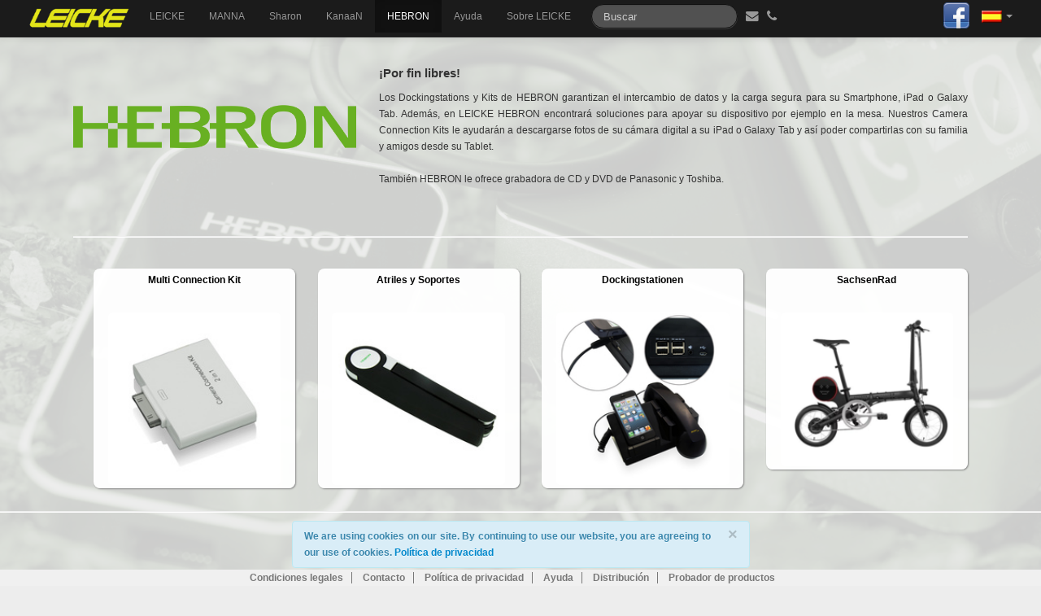

--- FILE ---
content_type: text/html; charset=utf-8
request_url: https://www.leicke.eu/es/brand/hebron
body_size: 7118
content:
<!DOCTYPE html>
<html lang="es">
  <head>
    <link rel="stylesheet" media="all" href="/assets/webfront/application-df041d1d6ca5a8cb16ff460bfa2c4b9a88c26c8e19f1a16de554f527a0f956a5.css" />
    <script src="/assets/webfront/application-1a065022ca48dd69f29bb36241a9dafadce87b3c3be9b007cee98f2dd5f5a0ac.js"></script>
    <title>Leicke | LEICKE - HEBRON</title>
<meta name="description" content="Los Dockingstations y Kits de HEBRON garantizan el intercambio de datos y la carga segura para su Smartphone, iPad o Galaxy Tab. Además, en LEICKE HEBRON" />
<meta name="keywords" content="hebron" />
    <meta name="csrf-param" content="authenticity_token" />
<meta name="csrf-token" content="MGxAiP1BWCdZ/kJsjtfnBqkzV3T8DUzPtG+isOEMpKpylXWdTPmQqNApFV2WFDuuvISG1Nq7NvSuVz3rP0ZYOA==" />
    <script>
        var TRANSLATIONS = new Object();
        TRANSLATIONS['more'] = 'Más ...';
        TRANSLATIONS['less'] = 'Menos';
    </script>
      <link rel="alternate" hreflang="de" href="/de/brand" />
      <link rel="alternate" hreflang="en" href="/en/brand" />
      <link rel="alternate" hreflang="zh-CN" href="/zh-CN/brand" />
      <link rel="alternate" hreflang="fr" href="/fr/brand" />
      <link rel="alternate" hreflang="it" href="/it/brand" />
      <link rel="alternate" hreflang="ja" href="/ja/brand" />
      <link rel="alternate" hreflang="es" href="/es/brand" />
      <link rel="alternate" hreflang="ru" href="/ru/brand" />
  </head>
  <body class="es">
    <div id="fb-root"></div>
    <div id="header-navigation" class="navbar navbar-fixed-top navbar navbar-inverse">
  <div class="navbar-inner">
    <div class="container-fluid">
      <a class="btn btn-navbar" data-target=".nav-collapse" data-toggle="collapse">
        <span class="icon-bar"></span>
        <span class="icon-bar"></span>
        <span class="icon-bar"></span>
      </a>
      <a class="brand" href="/es"><img style="max-height:25px;" src="/assets/logo_leicke-7be97834702db3fa7e8024608c7bd2d08134e9cb2c96b04a94137cb3f79df7fd.png" alt="Logo leicke" /></a>
      <ul class="nav pull-right">
  <li id="products" class="dropdown">
    <a data-toggle="dropdown" class="dropdown-toggle active" href="#">
      <image src="/assets/webfront/helper/blank-b1442e85b03bdcaf66dc58c7abb98745dd2687d86350be9a298a1d9382ac849b.gif" class="spain flag" title="Español"/>
      <b class="caret"></b>
    </a>
    <ul class="dropdown-menu">
        <li>
          <a class="language-selector" data-locale="de" href="/de">
            <image src="/assets/webfront/helper/blank-b1442e85b03bdcaf66dc58c7abb98745dd2687d86350be9a298a1d9382ac849b.gif" class="german flag" title="Deutsch"/>
            <span class="flag_name">
            Deutsch
            </span>
</a>        </li>
        <li>
          <a class="language-selector" data-locale="en" href="/en">
            <image src="/assets/webfront/helper/blank-b1442e85b03bdcaf66dc58c7abb98745dd2687d86350be9a298a1d9382ac849b.gif" class="english flag" title="English"/>
            <span class="flag_name">
            English
            </span>
</a>        </li>
        <li>
          <a class="language-selector" data-locale="zh-CN" href="/zh-CN">
            <image src="/assets/webfront/helper/blank-b1442e85b03bdcaf66dc58c7abb98745dd2687d86350be9a298a1d9382ac849b.gif" class="chinese flag" title="简体中文"/>
            <span class="flag_name">
            简体中文
            </span>
</a>        </li>
        <li>
          <a class="language-selector" data-locale="fr" href="/fr">
            <image src="/assets/webfront/helper/blank-b1442e85b03bdcaf66dc58c7abb98745dd2687d86350be9a298a1d9382ac849b.gif" class="france flag" title="Français"/>
            <span class="flag_name">
            Français
            </span>
</a>        </li>
        <li>
          <a class="language-selector" data-locale="it" href="/it">
            <image src="/assets/webfront/helper/blank-b1442e85b03bdcaf66dc58c7abb98745dd2687d86350be9a298a1d9382ac849b.gif" class="italy flag" title="Italiano"/>
            <span class="flag_name">
            Italiano
            </span>
</a>        </li>
        <li>
          <a class="language-selector" data-locale="ru" href="/ru">
            <image src="/assets/webfront/helper/blank-b1442e85b03bdcaf66dc58c7abb98745dd2687d86350be9a298a1d9382ac849b.gif" class="russian flag" title="Русский"/>
            <span class="flag_name">
            Русский
            </span>
</a>        </li>
    </ul>
  </li>
</ul>


<script>
  var loc_test;
  jQuery(document).on("click","a.language-selector", function(e){
    $target = jQuery(this);
    var url = document.location.toString();
      url = url.replace(/\/de$/,"/"+$target.data("locale"));
      url = url.replace(/\/de\//,"/"+$target.data("locale")+"/");
      url = url.replace(/locale=de/,"locale="+$target.data("locale"));
      url = url.replace(/\/en$/,"/"+$target.data("locale"));
      url = url.replace(/\/en\//,"/"+$target.data("locale")+"/");
      url = url.replace(/locale=en/,"locale="+$target.data("locale"));
      url = url.replace(/\/zh-CN$/,"/"+$target.data("locale"));
      url = url.replace(/\/zh-CN\//,"/"+$target.data("locale")+"/");
      url = url.replace(/locale=zh-CN/,"locale="+$target.data("locale"));
      url = url.replace(/\/fr$/,"/"+$target.data("locale"));
      url = url.replace(/\/fr\//,"/"+$target.data("locale")+"/");
      url = url.replace(/locale=fr/,"locale="+$target.data("locale"));
      url = url.replace(/\/it$/,"/"+$target.data("locale"));
      url = url.replace(/\/it\//,"/"+$target.data("locale")+"/");
      url = url.replace(/locale=it/,"locale="+$target.data("locale"));
      url = url.replace(/\/ja$/,"/"+$target.data("locale"));
      url = url.replace(/\/ja\//,"/"+$target.data("locale")+"/");
      url = url.replace(/locale=ja/,"locale="+$target.data("locale"));
      url = url.replace(/\/es$/,"/"+$target.data("locale"));
      url = url.replace(/\/es\//,"/"+$target.data("locale")+"/");
      url = url.replace(/locale=es/,"locale="+$target.data("locale"));
      url = url.replace(/\/ru$/,"/"+$target.data("locale"));
      url = url.replace(/\/ru\//,"/"+$target.data("locale")+"/");
      url = url.replace(/locale=ru/,"locale="+$target.data("locale"));
    if (document.location.toString() === url){
      if (url.lastIndexOf("?") < 0){
        url = url+"?";
      } else {
        url = url+"&";
      }
      url += "locale="+$target.data("locale");
    }
    e.preventDefault();
    document.location = url;
  });
</script>

      <div id="navbar-social-div" class="nav pull-right">
        
          <a href="https://www.facebook.com/LeickeES" target="_blank" title="Facebook"><img alt="Facebook" src="/assets/webfront/icons/32px/facebook-64dfe040b3ce5f831618b18b4acaa098479c872cd18848e3fec697ee2230f625.png" /></a>
      </div>
      <form class="navbar-search hidden-desktop" action="/es/search" accept-charset="UTF-8" method="get"><input name="utf8" type="hidden" value="&#x2713;" />
        <input type="text" name="v" id="v" class="search-query input-medium" placeholder="Buscar" />
</form>      <div class="nav-collapse collapse pull-left">
        <ul class="nav"><li id="leicke_products"><a href="/es/brand/leicke">LEICKE</a></li><li id="manna_products"><a href="/es/brand/manna">MANNA</a></li><li id="sharon_products"><a href="/es/brand/sharon">Sharon</a></li><li id="kanaan_products"><a href="/es/brand/kanaan">KanaaN</a></li><li id="hebron_products" class="active simple-navigation-active-leaf"><a class="active" href="/es/brand/hebron">HEBRON</a></li><li id="support"><a href="/es/support/index">Ayuda</a></li><li id="about"><a href="/es/pages/about">Sobre LEICKE</a></li></ul>
      </div>
      <form class="navbar-search visible-desktop" action="/es/search" accept-charset="UTF-8" method="get"><input name="utf8" type="hidden" value="&#x2713;" />
        <input type="text" name="v" id="v" class="search-query input-medium" placeholder="Buscar" />
</form>      <ul class="nav visible-desktop" style="color:yellow; font-size:130%;">
        <li>
            <a style="padding-left:10px;padding-right:5px;" title="info@leicke.com" href="mailto:info@leicke.com"><icon class="icon-envelope"></icon></a>
        </li>
        <li>
          <a style="padding-left:5px;padding-right:10px;" title="0049-341-21825900" data-remote="true" href="/es/pages/contact"><icon class="icon-phone"></icon></a>
        </li>
      </ul>
    </div>
  </div>
</div>
          
      

    <div id="breadcrumbs">
      <ul class="nav breadcrumb"><li><a href="/es">Inicio</a></li><span class="divider">/</span><li class="active">LEICKE - HEBRON</li></ul>
    </div>
    <div id="main" class="container-fluid">
      </div>
      <div id="hebron-bg" class="brand-background">
  <div class="brand_overlay">
  </div>
</div>

<div class="row-fluid" id="hebron" style="max-width:1100px; margin:auto; margin-top:20px;">
    <div class="row-fluid">
    <div class="span4">
      <div class="span12 brand_main_image">
        <a href="/es/brand/hebron"><img style="margin-top: -30px;" src="/assets/webfront/brands/logos/hebron-082a40853994ce0da63466bc52d88c4ae6f15baa2961791e6b36d59245b9d4b5.png" alt="Hebron" /></a>
        
      </div>
    </div>
    <div class="span8 fancy">
      <h2> </h2>
      <h4>¡Por fin libres!</h4>
      <p>Los Dockingstations y Kits de HEBRON garantizan el intercambio de datos y la carga segura para su Smartphone, iPad o Galaxy Tab. Además, en LEICKE HEBRON encontrará soluciones para apoyar su dispositivo por ejemplo en la mesa. Nuestros Camera Connection Kits le ayudarán a descargarse fotos de su cámara digital a su iPad o Galaxy Tab y así poder compartirlas con su familia y amigos desde su Tablet. <br/><br/> También HEBRON le ofrece grabadora de CD y DVD de Panasonic y Toshiba.</p>

    </div>
  </div>
  <div class="row-fluid" style="display:none;">

      <div class="span1"></div>
      <div class="span3">
        <a rel="hebron" href="/assets/webfront/brands/hebron/Hebron_1-ea88bd7e5e1aabe43c7b05a676b07e428afc3a1ac8337bde9136dc7a70861667.jpg"><img class="img-polaroid" src="/assets/webfront/brands/hebron/Hebron_1-ea88bd7e5e1aabe43c7b05a676b07e428afc3a1ac8337bde9136dc7a70861667.jpg" alt="Hebron 1" /></a>
      </div>
      <div class="span3">
        <a rel="hebron" href="/assets/webfront/brands/hebron/HEBRON_3-f33a6d9ca121e80a805b127d517b195b5d577a01a0de41f44a62fba1a2e06827.jpg"><img class="img-polaroid" src="/assets/webfront/brands/hebron/HEBRON_3-f33a6d9ca121e80a805b127d517b195b5d577a01a0de41f44a62fba1a2e06827.jpg" alt="Hebron 3" /></a>
      </div>
      <div class="span3">
        <a rel="hebron" href="/assets/webfront/brands/hebron/Hebron_2-a19da962c81e6342741dfdce69c0f7315289f0e3bb218fb8f188ccd7335ae4db.jpg"><img class="img-polaroid" src="/assets/webfront/brands/hebron/Hebron_2-a19da962c81e6342741dfdce69c0f7315289f0e3bb218fb8f188ccd7335ae4db.jpg" alt="Hebron 2" /></a>
      </div>
  </div>
  <hr>
<div class="row-fluid">
  <ul class="search-elements">
      <li class="span3 search-element shadow"> 
        <a title="Multi Connection Kit" href="/es/brand/hebron/38">
          <div class="title" style="text-align: center;"><strong>Multi Connection Kit</strong></div>
          <div class="dont_show_bg">
              <img title="Hebron Connection-Kit für das iPad | zum Anschluss von Kamera oder Tastatur | Adapter für USB oder SD-Karte" class="img-rounded" src="/system/images/files/000/000/862/thumb/DS39741_00_2000_2000.jpg?1507685959" alt="Ds39741 00 2000 2000" />
          </div> 
</a>      </li>
      <li class="span3 search-element shadow"> 
        <a title="Atriles y Soportes" href="/es/brand/hebron/39">
          <div class="title" style="text-align: center;"><strong>Atriles y Soportes</strong></div>
          <div class="dont_show_bg">
              <img title="Hebron Tischhalterung X2 für den Laptop | tragbar | schwarz" class="img-rounded" src="/system/images/files/000/005/370/thumb/ST39803_00_2000_2000.jpg?1507733106" alt="St39803 00 2000 2000" />
          </div> 
</a>      </li>
      <li class="span3 search-element shadow"> 
        <a title="Dockingstationen" href="/es/brand/hebron/369">
          <div class="title" style="text-align: center;"><strong>Dockingstationen</strong></div>
          <div class="dont_show_bg">
              <img title="LEICKE - Estación de carga y base de escritorio para iPhone 5 + Teléfono retro | Sicronización de 4 puertos USB y salida de audio - Docking Station para iPhone 5" class="img-rounded" src="/system/images/files/000/006/702/thumb/DS36695_00_2000_2000_qy.jpg?1507683882" alt="Ds36695 00 2000 2000 qy" />
          </div> 
</a>      </li>
      <li class="span3 search-element shadow"> 
        <a title="SachsenRad" href="/es/brand/hebron/1473">
          <div class="title" style="text-align: center;"><strong>SachsenRad</strong></div>
          <div class="dont_show_bg">
              <img title="E-Folding Race Bike 14&#39; klappbares E-Fahrrad R4 black" class="img-rounded" src="/system/images/files/000/016/067/thumb/bb12052.png?1521474663" alt="Bb12052" />
          </div> 
</a>      </li>
  </ul>
</div>

  
  <div class="">
    <ul class="search-elements">
</ul>

  </div>
  
  <script>
    
    jQuery(document).ready(function () {
      jQuery('a[rel=hebron]').colorbox({width: "75%", height: "75%", rel: "hebron"});
    });
  
  </script>

</div>



    </div>
    <hr>
    <div id="info_element" class="container-fluid">
      <a name="info_element"></a>
<div id="info_element" class="row-fluid" style="max-width:1200px; margin:auto;">
  <ul class="thumbnails">
    <li class="span4">
      <div class="thumbnail " id="info_new_products">
        <h2><i class="icon-plane"></i> Nuevos productos</h2>
        <hr>
        <div id="new_products_carousel" class="carousel slide">
  <ol class="carousel-indicators">
    <li data-target="#new_products_carousel" data-slide-to="0" class="active"></li>
      <li data-target="#new_products_carousel" data-slide-to="1"></li>
      <li data-target="#new_products_carousel" data-slide-to="2"></li>
      <li data-target="#new_products_carousel" data-slide-to="3"></li>
      <li data-target="#new_products_carousel" data-slide-to="4"></li>
  </ol>
  <!-- Carousel items -->
  <div class="carousel-inner">
      <div class="active item">
        <div class="row-fluid">
            <div class="span6 ">
              <a href="/es/products/KN40611"><img src="/system/images/files/000/016/600/thumb/KN40611_00_2000_2000_kd.jpg?1535549527" alt="Kn40611 00 2000 2000 kd" /></a>
            </div>
            <div class="span6 hidden-phone">
              <a href="/es/products/KN40611"><img src="/system/images/files/000/016/579/thumb/KN40611_02_2000_2000_kd.jpg?1534779633" alt="Kn40611 02 2000 2000 kd" /></a>
            </div>
        </div>
        <div class="caption">
          <h4 style="height:60px;">KanaaN HDMI 2.0 Splitter 1x4</h4>
        </div>
      </div>
      <div class=" item">
        <div class="row-fluid">
            <div class="span6 ">
              <a href="/es/products/WD67240"><img src="/system/images/files/000/016/175/thumb/WD67240_00_2000_2000_kd_.jpg?1524231322" alt="Wd67240 00 2000 2000 kd " /></a>
            </div>
            <div class="span6 hidden-phone">
              <a href="/es/products/WD67240"><img src="/system/images/files/000/016/174/thumb/WD67240_02_2000_2000_kd_.jpg?1524231286" alt="Wd67240 02 2000 2000 kd " /></a>
            </div>
        </div>
        <div class="caption">
          <h4 style="height:60px;">Banda de repuesto Sharon para pulsera de monitoreo de actividad y sueño | Negro WD67206 WD67209</h4>
        </div>
      </div>
      <div class=" item">
        <div class="row-fluid">
            <div class="span6 ">
              <a href="/es/products/NT30535"><img src="/system/images/files/000/016/438/thumb/NT30535_00_2000_2000_kd.jpg?1530793354" alt="Nt30535 00 2000 2000 kd" /></a>
            </div>
            <div class="span6 hidden-phone">
              <a href="/es/products/NT30535"><img src="/system/images/files/000/016/437/thumb/NT30535_01_2000_2000_kd.jpg?1530793353" alt="Nt30535 01 2000 2000 kd" /></a>
            </div>
        </div>
        <div class="caption">
          <h4 style="height:60px;">Fuente de alimentación LEICKE 20W Micro USB 5V 4A | Con interruptor de encendido</h4>
        </div>
      </div>
      <div class=" item">
        <div class="row-fluid">
            <div class="span6 ">
              <a href="/es/products/NT30534"><img src="/system/images/files/000/016/555/thumb/NT30534_01_2000_2000_kd.jpg?1533898085" alt="Nt30534 01 2000 2000 kd" /></a>
            </div>
            <div class="span6 hidden-phone">
              <a href="/es/products/NT30534"><img src="/system/images/files/000/016/484/thumb/NT30534_00_2000_2000_kd.jpg?1531753479" alt="Nt30534 00 2000 2000 kd" /></a>
            </div>
        </div>
        <div class="caption">
          <h4 style="height:60px;">Fuente de alimentación LEICKE 15W 5V 3A conector Micro USB</h4>
        </div>
      </div>
      <div class=" item">
        <div class="row-fluid">
            <div class="span6 ">
              <a href="/es/products/NT03014"><img src="/system/images/files/000/016/564/thumb/NT03014_00_2000_2000_kd.jpg?1534151180" alt="Nt03014 00 2000 2000 kd" /></a>
            </div>
            <div class="span6 hidden-phone">
              <a href="/es/products/NT03014"><img src="/system/images/files/000/016/490/thumb/NT03014_02_2000_2000_kd.jpg?1531913707" alt="Nt03014 02 2000 2000 kd" /></a>
            </div>
        </div>
        <div class="caption">
          <h4 style="height:60px;">LEICKE Fuente de alimentación 12V 6,25A 75W | 3 Clavijas, conector luces LED | para monitores LCD TFT, tiras LED, luces LED, NAS, discos duros externos, Asrock J3455-ITX Mini ITX J4205 X570 B450 Pico PSU</h4>
        </div>
      </div>
  </div> 
</div>

<script>
  jQuery('#new_products_carousel').carousel({interval: 10000});
</script>

      </div>
    </li>
    <li class="span4">
      <div class="thumbnail " id="info_news">
        <h2><i class="icon-envelope"></i> <a href="/es/news/p">Noticias</a></h2>
        <hr>
        <div class="row-fluid content">
          <ul class="unstyled">
  <li>
    <a href="/es/news/90-LEICKE%20unterst_tzte%20die%20_Discover%20Germany_%202019%20in%20Chengdu">
      <i class="icon-envelope"></i>
      06/11/2019: 
      LEICKE unterstützte die „Discover Germany“ 2019 in Chengdu
</a>  </li>
  <li>
    <a href="/es/news/89-Die%20LEICKE%20News%20im%20Herbst%20II%20_IFA%202019_">
      <i class="icon-envelope"></i>
      05/11/2019: 
      Die LEICKE News im Herbst II (IFA 2019)
</a>  </li>
  <li>
    <a href="/es/news/88-Die%20LEICKE%20News%20im%20Herbst%20I%20_Sommerr_ckblick_%208_%20Leipziger%20Cup_">
      <i class="icon-envelope"></i>
      05/11/2019: 
      Die LEICKE News im Herbst I (Sommerrückblick: 8. Leipziger Cup)
</a>  </li>
  <li>
    <a href="/es/news/87-LEICKE%20ist%20nun%20German%20Distributor%20f_r%20EZVIZ%20a%20Hikvision%20company">
      <i class="icon-envelope"></i>
      30/10/2019: 
      LEICKE ist nun German Distributor für EZVIZ a Hikvision company
</a>  </li>
  <li>
    <a href="/es/news/84-_NEUHEITEN%20_%20OSTERAKTION_%20Die%20neuen%20Wellsmart%20Cardio%20Sport%20Waches%20sind%20jetzt%20zum%20Knallerpreis%20bestellen_">
      <i class="icon-envelope"></i>
      23/03/2018: 
      [NEUHEITEN / OSTERAKTION] Die neuen Wellsmart Cardio Sport Waches sind jetzt zum Knallerpreis bestellen!
</a>  </li>
  <li>
    <a href="/es/news/76-LEICKE%20sponsert%20den%20S_chsischen%20Informatikwettbewerb%202017%20f_r%20Sch_ler">
      <i class="icon-envelope"></i>
      16/06/2017: 
      LEICKE sponsert den Sächsischen Informatikwettbewerb 2017 für Schüler
</a>  </li>
  <li>
    <a href="/es/news/74-Jetzt%20erh_ltlich%20-%20Die%20neuen%20Sharon%20Bluetooth-Lautsprecher">
      <i class="icon-envelope"></i>
      16/05/2017: 
      Jetzt erhältlich - Die neuen Sharon Bluetooth-Lautsprecher
</a>  </li>
  <li>
    <a href="/es/news/73-_Facebook-Gewinnspiel_%20Gewinnen%20beim%20Ostereiersuchspiel%20von%20LEICKE">
      <i class="icon-envelope"></i>
      11/04/2017: 
      [Facebook-Gewinnspiel] Gewinnen beim Ostereiersuchspiel von LEICKE
</a>  </li>
</ul>

        </div>
      </div>
    </li>
    <li class="span4">
      <div class="thumbnail " id="info_tips">
        <h2><i class=" icon-lightbulb"></i> <a href="/es/informations">Información</a></h2>
        <hr>
        <div class="row-fluid content">
          <ul class="unstyled">
  <li>
    <a href="/es/informations/12-PREGUNTAS%20FRECUENTES%20de%20Pulsera%20de%20Actividad%20Sharon">
      <i class="icon-question-sign"></i>
       PREGUNTAS FRECUENTES de Pulsera de Actividad Sharon
</a>  </li>
  <li>
    <a href="/es/informations/11-LEICKE%20Produktkatalog%202017">
      <i class="icon-question-sign"></i>
       LEICKE Produktkatalog 2017
</a>  </li>
  <li>
    <a href="/es/informations/10-LEICKE%20-%20Cat_logo%20de%20productos%202015">
      <i class="icon-question-sign"></i>
       LEICKE - Catálogo de productos 2015
</a>  </li>
  <li>
    <a href="/es/informations/9-Vista%20general%20de%20la%20serie%20en%20cuero%20MANNA">
      <i class="icon-question-sign"></i>
       Vista general de la serie en cuero MANNA
</a>  </li>
  <li>
    <a href="/es/informations/8-B2B%20_%20Preguntas%20y%20respuestas%20para%20clientes%20B2B">
      <i class="icon-question-sign"></i>
       B2B – Preguntas y respuestas para clientes B2B
</a>  </li>
  <li>
    <a href="/es/informations/7-Nuestra%20marca%20Sharon">
      <i class="icon-question-sign"></i>
       Nuestra marca Sharon
</a>  </li>
  <li>
    <a href="/es/informations/6-Nuestra%20marca%20KanaaN%20y%20su%20funcionamiento">
      <i class="icon-question-sign"></i>
       Nuestra marca KanaaN y su funcionamiento
</a>  </li>
  <li>
    <a href="/es/informations/5-Acerca%20de%20nuestra%20marca%20MANNA">
      <i class="icon-question-sign"></i>
       Acerca de nuestra marca MANNA
</a>  </li>
  <li>
    <a href="/es/informations/4-Atenci_n%20al%20cliente%20y%20sugerencias">
      <i class="icon-question-sign"></i>
       Atención al cliente y sugerencias
</a>  </li>
  <li>
    <a href="/es/informations/3-Bater_as%20externas%20-%20Recomendaciones">
      <i class="icon-question-sign"></i>
       Baterías externas - Recomendaciones
</a>  </li>
  <li>
    <a href="/es/informations/2-_C_mo%20puedo%20encontrar%20un%20cargador%20compatible%20con%20mi%20port_til_">
      <i class="icon-question-sign"></i>
       ¿Cómo puedo encontrar un cargador compatible con mi portátil?
</a>  </li>
  <li>
    <a href="/es/informations/1-Pautas%20de%20seguridad%20para%20bater_as%20externas%20de%20LEICKE">
      <i class="icon-question-sign"></i>
       Pautas de seguridad para baterías externas de LEICKE
</a>  </li>
</ul>

        </div>
      </div>
    </li>
  </ul>
</div>

    </div>
      <div  style="position: fixed; bottom: 22px; z-index: 9999; width: 100%;">
        <div class="alert alert-info" style=" margin: 0px auto; width: 40%;"  data-dismiss="alert" id="cookie-hint">
          <button type="button" class="close" data-dismiss="alert">&times;</button>
          <strong>
            We are using cookies on our site. By continuing to use our website, you are agreeing to our use of cookies. 
            <a data-remote="true" href="/es/pages/privacy">Política de privacidad</a>
          </strong>
        </div>
      </div>
      <script>
        $('#cookie-hint').bind('closed', function () {
          document.cookie="accepted_cookies= 1";
        })
      </script>
      
    <footer class="navbar navbar-fixed-bottom">
  <div class="container" id="info_element_footer">
     <strong><a data-remote="true" href="/es/pages/legal">Condiciones legales</a></strong>
     <strong><a data-remote="true" href="/es/pages/contact">Contacto</a></strong>
     <strong><a data-remote="true" href="/es/pages/privacy">Política de privacidad</a></strong>
     <strong><a href="/es/support/index">Ayuda</a></strong>
     <strong><a data-remote="true" href="/es/pages/distribution">Distribución</a></strong>
     <strong><a href="/es/pages/friends">Probador de productos</a></strong>
     <strong><a href="#info_element">Noticias</a></strong>
  </div> 

  <div class="container" id="default_footer">
     <strong><a data-remote="true" href="/es/pages/legal">Condiciones legales</a></strong>
     <strong><a data-remote="true" href="/es/pages/contact">Contacto</a></strong>
     <strong><a data-remote="true" href="/es/pages/privacy">Política de privacidad</a></strong>
     <strong><a href="/es/support/index">Ayuda</a></strong>
     <strong><a data-remote="true" href="/es/pages/distribution">Distribución</a></strong>
     <strong><a class="wo-border" href="/es/pages/friends">Probador de productos</a></strong>
  </div> 
  
</footer>


    
    <div class="modal hide fade" id="main-modal">
      <div class="modal-header">
        <button type="button" class="close" data-dismiss="modal" aria-hidden="true">&times;</button>
        <h3>Modal header</h3>
      </div>
      <div class="modal-body">
       
      </div>
      <div class="modal-footer">
        <a href="#" class="btn" data-dismiss="modal">Cerrar</a>
      </div>
    </div> 

    <script type="text/javascript">
      (function(d, s, id) {
        var js, fjs = d.getElementsByTagName(s)[0];
        if (d.getElementById(id)) return;
        js = d.createElement(s); js.id = id;
        js.src = "//connect.facebook.net/de_DE/all.js#xfbml=1";
        fjs.parentNode.insertBefore(js, fjs);
      }(document, 'script', 'facebook-jssdk'));
    </script>
    
    <script type="text/javascript">
      var gaProperty = 'UA-39503237-1';
      var disableStr = 'ga-disable-' + gaProperty;
      if (document.cookie.indexOf(disableStr + '=true') > -1) {
        window[disableStr] = true;
      }
      function gaOptout() {
        document.cookie = disableStr + '=true; expires=Thu, 31 Dec 2099 23:59:59 UTC; path=/';
        window[disableStr] = true;
        jQuery("#opt-out-link").remove();
      }

      var _gaq = _gaq || [];
      _gaq.push(['_setAccount', 'UA-39503237-1']);
      _gaq.push(['_gat._anonymizeIp']);
      _gaq.push(['_trackPageview']);

      (function() {
      var ga = document.createElement('script'); ga.type = 'text/javascript'; ga.async = true;
      ga.src = ('https:' == document.location.protocol ? 'https://ssl' : 'http://www') + '.google-analytics.com/ga.js';
      var s = document.getElementsByTagName('script')[0]; s.parentNode.insertBefore(ga, s);
      })();

    </script>
  </body>
</html>

                                                                                                                                                                              
